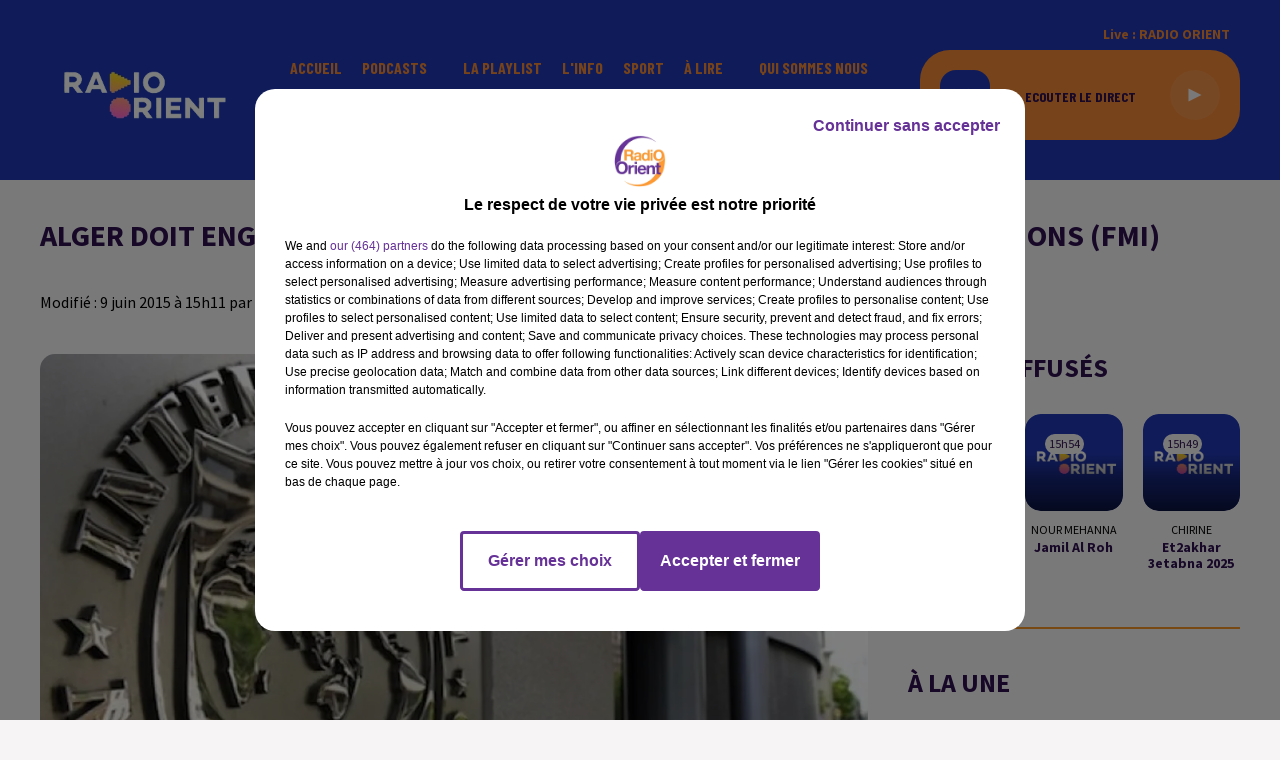

--- FILE ---
content_type: text/html; charset=utf-8
request_url: https://www.radioorient.com/news/alger-doit-engager-des-ra-formes-structurelles-des-exportations-fmi-22334
body_size: 12496
content:
<!DOCTYPE html><html lang="fr"><head><meta charSet="utf-8"/><meta name="viewport" content="width=device-width,initial-scale=1.0"/><link rel="shortcut icon" type="image/x-icon" href="/favicon.ico"/><link rel="icon" type="image/x-icon" href="/favicon.ico"/><meta name="robots" content="max-snippet:-1, max-image-preview:large, max-video-preview:-1"/><script type="text/javascript" src="https://common.lesindesradios.fr/tc_LesIndesRadios_web_header.js" charSet="utf-8"></script><script type="text/javascript"> 

                    // Environment
                     var tc_vars = new Array();
                     var tc_array_events = new Array();
                     tc_vars["radio_id"] = '';
                    
                     window.tc_vars =
                      {
                        env_template: 'homepage',
                        env_work: 'PROD',
                        env_country: 'FR',
                        env_language: 'FR',
                        env_device: 'd',
                        env_currency: 'EUR',
                        // Website tree structure
                        page_name : "App load",
                        site_Id : 5608,
                        id_container : 'a5cc0b7b-4f9d-4e99-8884-ef2753293aba',
                        user_logged: 'no',
                        user_id: '',
                        user_type: '',
                        user_email: '',
                        radio_id:'',
                        id_reservation: '',
                        type_reservation: '',
                        ville_reservation: '',
                        date_reservation: '',
                        etablissement: '',
                        nom_espace: '',
                        quantite_siege: '',
                        creneau_reservation: '',
                        service_supplementaire: '',
                        unitprice_tf: '',
                        unitprice_ati: '',
                        totalprice_tf: '',
                        totalprice_ati: ''
                      };
                  
                      </script><meta name="description" content=" "/><meta name="keywords" content="radio orient,actualités,infos,radio,orient,radio-orient"/><title>Alger doit engager des &quot;rÃ©formes structurelles&quot; des exportations (FMI)</title><link href="https://www.radioorient.com/news/alger-doit-engager-des-ra-formes-structurelles-des-exportations-fmi-22334" rel="canonical"/><meta property="twitter:title" content="Alger doit engager des &quot;rÃ©formes structurelles&quot; des exportations (FMI)"/><meta property="og:title" content="Alger doit engager des &quot;rÃ©formes structurelles&quot; des exportations (FMI)"/><meta property="og:url" content="https://www.radioorient.com/news/alger-doit-engager-des-ra-formes-structurelles-des-exportations-fmi-22334"/><meta property="og:description" content=" "/><meta property="twitter:description" content=" "/><meta property="twitter:card" content="summary"/><meta property="og:type" content="article"/><link rel="amphtml" href="https://www.radioorient.com/amp/news/alger-doit-engager-des-ra-formes-structurelles-des-exportations-fmi-22334"/><meta property="twitter:image:alt" content=""/><meta property="og:image:alt" content=""/><meta property="twitter:image" content="https://medias.lesindesradios.fr/t:app(web)/t:r(unknown)/filters:format(jpeg)/radios/radioorient/importrk/news/original/22334.jpg"/><meta property="og:image" content="https://medias.lesindesradios.fr/t:app(web)/t:r(unknown)/filters:format(jpeg)/radios/radioorient/importrk/news/original/22334.jpg"/><meta name="og:image:width" content="400"/><meta name="next-head-count" content="18"/><script type="text/tc_privacy" data-category="2">(function(w,d,s,l,i){w[l]=w[l]||[];w[l].push({'gtm.start':
new Date().getTime(),event:'gtm.js'});var f=d.getElementsByTagName(s)[0],
j=d.createElement(s),dl=l!='dataLayer'?'&l='+l:'';j.async=true;j.src=
'https://www.googletagmanager.com/gtm.js?id='+i+dl;f.parentNode.insertBefore(j,f);
})(window,document,'script','dataLayer','GTM-WC3VDN9');

/*TEST*/
function n(){if(document.querySelector('.onlymobile[href*="arabic.radioorient.com"]'))return;const e=document.querySelector(".HeaderSearch");e&&e.insertAdjacentHTML("afterend",'<a class="isMobile onlymobile" href="https://www.arabic.radioorient.com/" style="position:absolute;margin-left:calc(50% + 30px)!important;font-size:15px;border:1px solid orange;padding:0 4px;border-radius:3px">اللغة العربية</a>')}document.addEventListener("DOMContentLoaded",()=>{n();const e=document.querySelector(".HeaderSearch")?.parentNode;e&&new MutationObserver(e=>{e.forEach(e=>{"childList"===e.type&&document.querySelector(".HeaderSearch")&&n()})}).observe(e,{childList:!0,subtree:!0})});new MutationObserver(n).observe(document.body,{childList:!0,subtree:!0});

/** MOVING TAGS*/
function moveResumeAfterBlock() {
    const block = document.querySelector(
        '#section1 > div > div > div.col.col-10.col-md-7 > div > div > div.block'
    );

    const resume = document.querySelector(
        '#section1 > div > div > div.col.col-10.col-md-7 > div > div > div.row.row-alt-7.gutters-md.grid > div.col-7.col-md-4 > div > div'
    );

    // Don't run if either element is missing
    if (!block || !resume) return;

    // Only move if it's not already after the block
    if (block.nextSibling !== resume) {
        block.parentNode.insertBefore(resume, block.nextSibling);
        console.log('✅ .resume moved after .block');
    }
}

// Watch for changes in #section1
const resumeObserver = new MutationObserver((mutations) => {
    mutations.forEach((mutation) => {
        if (mutation.type === 'childList') {
            moveResumeAfterBlock();
        }
    });
});

// Start observing when DOM is ready
document.addEventListener('DOMContentLoaded', function () {
    // Initial run
    moveResumeAfterBlock();

    // Watch container of .block for changes
    const resumeContainer = document.querySelector('#section1');
    if (resumeContainer) {
        resumeObserver.observe(resumeContainer, {
            childList: true,
            subtree: true
        });
    }
});

// Also watch the full body as a fallback
const fallbackObserver = new MutationObserver(() => {
    moveResumeAfterBlock();
});

fallbackObserver.observe(document.body, {
    childList: true,
    subtree: true
});
</script><link rel="stylesheet" type="text/css" href="/css/Statics2.css"/><link rel="stylesheet" type="text/css" href="/css/swiper-bundle.min.css"/><link href="/dynamics/8bbf2eaja/styles.css" rel="stylesheet" media="all"/><script>var apidata = {"radio":{"alias":"radioorient","atId":628589,"background":null,"favicon":"https://bocir-medias-prod.s3.fr-par.scw.cloud/radios/radioorient/images/favicon.x-icon","fixedPlayer":false,"id":"tgAI1u9FhG","logoPosition":null,"maintenance":false,"metaDescription":"Radio Orient - Vivre l’Orient en France","name":"RADIO ORIENT","neoWinnerData":null,"pages":{"lateralMenu":null,"playerExterne":null,"siteMap":"zj9EEZGdkW"},"playerPosition":["header","footer"],"primaryHost":"www.radioorient.com","radioFooterLogo":"https://bocir-medias-prod.s3.fr-par.scw.cloud/radios/radioorient/images/footerLogo_71vM9EAL99.png","radioLogo":"https://bocir-medias-prod.s3.fr-par.scw.cloud/radios/radioorient/images/logo_GrQUEHbER4.png","robotsUrl":"https://www.radioorient.com/sitemap.xml\n","structure":{"header":{"logo":"left","menuHasRadios":null,"menuSide":"left","minimized":{"active":true,"onScroll":true},"sticky":true},"player":{"bottom":{"active":true,"hasBroadcast":false,"hideOnScroll":true,"sticky":false},"externalParameters":null,"hasDetails":false,"top":{"active":true,"simpleButtons":false}},"radioGroup":null,"rossel":null},"theme":{"blockTitleFont":null,"darkColors":{"background":"#000000","muted":"#ffffff","text":"#ffffff"},"darkMode":false,"fontSizes":{"desktop":{"blockTitle":"2.6rem","chapo":"2.6rem","title":"2rem"},"mobile":{"blockTitle":"2.8rem","chapo":"1.6rem","title":"3.8rem"}},"footer":{"footerRadiosColor":null,"mainMenu":{"font":"barlowcondensed","fontSizes":{"desktop":"2rem","mobile":"2rem"},"italic":true,"menuColor":{"activeColor":"#ef8734","arrowColor":"#000000","hoverColor":"#ef8734","mainColor":"#ffffff"}},"secondMenu":{"font":"barlowcondensed","fontSizes":{"desktop":"1.5rem","mobile":"1.5rem"},"italic":true,"menuColor":{"activeColor":null,"arrowColor":null,"hoverColor":"#ef8734","mainColor":"#ffffff"}}},"footerColors":{"background":"#2038b4","muted":"#ffffff","text":"#ffffff"},"header":{"color":"#2038b4","menu":{"font":"barlowcondensed","fontSizes":{"desktop":"1.6rem","mobile":"2rem"},"italic":false,"menuColor":{"activeColor":"#ef8734","arrowColor":"#2038b4","hoverColor":"#1d130aef87","mainColor":"#ef8734"}},"splitLine":{"active":false,"color":"#2e1051","fullWidth":null}},"homepageFontSizes":null,"italicTitles":false,"lightColors":{"background":"#f6f4f4","muted":"#000000","text":"#2e1051"},"mainColor":"#ef8734","mainFont":"sourcesanspro","player":{"artistParameters":{"color":"#9d4cde","font":"barlowcondensed","fontSize":"1.6rem"},"bar":{"color":"#2e1051","opacity":100},"mainColor":"#ef8734","titleParameters":{"color":"#2e1051","font":"barlowcondensed","fontSize":"1.4rem"}},"readMore":null,"readMoreFont":null,"rossel":{"button":null,"footer":null,"header":null,"heading":null,"separator":null,"thumbnail":{"borderBottom":null,"borderBottomColor":null,"fullWidth":null,"leadAnimation":true,"titleUnderline":null,"titleUnderlineColors":null,"zoom":null}},"separators":null,"thumbnailBadgeFont":null,"thumbnailChipColor":null,"thumbnailResumeFont":null,"titlesFont":"sourcesanspro","titlesFontHomepage":null,"useMainColorForTitles":false},"timeZone":"Europe/Paris","titreSite":"Radio Orient","ts":"8bbf2eaja","urls":{"appstore":"","facebook":"https://www.facebook.com/IZAATELCHARK/","instagram":"","playstore":"","twitter":"https://twitter.com/radioorient","youtube":"https://www.youtube.com/channel/UCN0-HnJfcScCTj3Hc5g5C5Q"}},"menuMain":{"id":"dufzKSGN5S","items":[{"id":"cNebLks12x","label":"Politique","parentId":"hUimlptijQ","target":"/politique/1"},{"id":"feX19nVNdF","label":"Culture ","parentId":"hUimlptijQ","target":"/agenda/culture/1"},{"id":"hijQA6hLsS","label":"Grand Angle","parentId":"eZhwLKVIZG","target":"/podcasts/grand-angle/1"},{"id":"WcjNz5xYUo","label":"Accueil","parentId":null,"target":"/"},{"id":"eZhwLKVIZG","label":"Podcasts","parentId":null,"target":"/pdocasts/1"},{"id":"LEIvMsW2XW","label":"L'invité du jour","parentId":"eZhwLKVIZG","target":"/podcast/l-invite-du-jour/1"},{"id":"RSM45WttqX","label":"Sport","parentId":"hUimlptijQ","target":"/sport/1"},{"id":"sdRg5QQg3X","label":"Économie","parentId":"hUimlptijQ","target":"/economie/1"},{"id":"xg28maV51r","label":"Rencontres","parentId":"eZhwLKVIZG","target":"/podcasts/rencontres-fr-162/1"},{"id":"ZzsJl22830","label":"La playlist ","parentId":null,"target":"/ckoi"},{"id":"Epg0J8cRFc","label":"L'Info","parentId":null,"target":"/news/journal-en-francais-155/1"},{"id":"INb0kGD1ZP","label":"Bibliothèque","parentId":"eZhwLKVIZG","target":"/podcasts/bibliotheque-fr-167/1"},{"id":"i6Hk52HnMJ","label":"Sport","parentId":null,"target":"/sport-orient/1"},{"id":"ZyIrLJdHG4","label":"Pluriel","parentId":"eZhwLKVIZG","target":"/podcasts/pluriel-fr-161/1"},{"id":"hUimlptijQ","label":"À lire","parentId":null,"target":"/articles/1"},{"id":"6jGMzZ10e0","label":"Qui sommes nous","parentId":null,"target":"/qui-sommes-nous"},{"id":"Ak4TcndWvI","label":"Parcours","parentId":"eZhwLKVIZG","target":"/podcasts/parcours-181/1"},{"id":"MQFOM8cxis","label":"Contact","parentId":null,"target":"/contactez-nous"},{"id":"j6StUQuk15","label":"العربية","parentId":null,"target":"https://www.arabic.radioorient.com/"},{"id":"zK27tVx3OG","label":"ET SI ON EN PARLAIT","parentId":"eZhwLKVIZG","target":"/podcasts/et-si-on-en-parlait-179/1"}],"menuType":"MAIN"},"menuFooter":{"id":"CmzPJGdGBS","items":[{"id":"ypTZtSxrQn","label":"Politique de confidentialité","parentId":null,"target":"/page/politique-de-confidentialite-13"},{"id":"wk2dS8jqfd","label":"Gestion des cookies","parentId":null,"target":"javascript:tC.privacy.showPrivacyCenter()"},{"id":"dZiyA6dHHB","label":"Plan du site","parentId":null,"target":"/plan-du-site"}],"menuType":"FOOTER"},"mode":"light","ENDPOINT":"/graphql","zones":[{"group":null,"id":"Ne4BMVUjWZ","label":"RADIO ORIENT","stream":{"altCover":null,"bd":"https://streams.lesindesradios.fr/play/radios/radioorient/UkP3XO6J7z/any/60/od4o3.ca6iKsDxOLqgawmKrFehpUGict9%2BfYey%2FQ5UmbWIoKM%3D?format=sd","displayOnWebsite":true,"geofootprint":"49.094638123169744 2.022899421874995, 48.73363542859646 1.8910634843749952, 48.57396736692758 2.374461921874995, 48.806044699486236 2.857860359374995, 49.18089076370141 2.791942390624995, 49.094638123169744 2.022899421874995","hasStartOver":false,"hd":"https://streams.lesindesradios.fr/play/radios/radioorient/UkP3XO6J7z/any/60/od4o3.ca6iKsDxOLqgawmKrFehpUGict9%2BfYey%2FQ5UmbWIoKM%3D?format=hd","hls":"https://streams.lesindesradios.fr/play/radios/radioorient/UkP3XO6J7z/any/60/od4o3.ca6iKsDxOLqgawmKrFehpUGict9%2BfYey%2FQ5UmbWIoKM%3D?format=hls","id":"UkP3XO6J7z","idMds":"2508359048932360207","imageUrl":"https://bocir-medias-prod.s3.fr-par.scw.cloud/radios/radioorient/radiostream/UkP3XO6J7z/vignette_cXaTTqpV68.png","label":"RADIO ORIENT","parentId":null,"streamFormat":"Hd","type":"RADIO"}}],"webradios":[],"radiostreams":[{"altCover":null,"bd":"https://streams.lesindesradios.fr/play/radios/radioorient/UkP3XO6J7z/any/60/od4o3.ca6iKsDxOLqgawmKrFehpUGict9%2BfYey%2FQ5UmbWIoKM%3D?format=sd","displayOnWebsite":true,"geofootprint":"49.094638123169744 2.022899421874995, 48.73363542859646 1.8910634843749952, 48.57396736692758 2.374461921874995, 48.806044699486236 2.857860359374995, 49.18089076370141 2.791942390624995, 49.094638123169744 2.022899421874995","hasStartOver":false,"hd":"https://streams.lesindesradios.fr/play/radios/radioorient/UkP3XO6J7z/any/60/od4o3.ca6iKsDxOLqgawmKrFehpUGict9%2BfYey%2FQ5UmbWIoKM%3D?format=hd","hls":"https://streams.lesindesradios.fr/play/radios/radioorient/UkP3XO6J7z/any/60/od4o3.ca6iKsDxOLqgawmKrFehpUGict9%2BfYey%2FQ5UmbWIoKM%3D?format=hls","id":"UkP3XO6J7z","idMds":"2508359048932360207","imageUrl":"https://bocir-medias-prod.s3.fr-par.scw.cloud/radios/radioorient/radiostream/UkP3XO6J7z/vignette_cXaTTqpV68.png","label":"RADIO ORIENT","parentId":null,"streamFormat":"Hd","type":"RADIO"}],"images":{"from":["https://bocir-prod-bucket","https://bocir-medias-prod"],"to":"https://medias.lesindesradios.fr"},"taggingData":{"radioIdCmp":628589,"headerCmp":"https://common.lesindesradios.fr/tc_LesIndesRadios_web_header.js","bodyCmp":"https://common.lesindesradios.fr/tc_LesIndesRadios_web_body.js","scriptCmp":null},"eventTypes":[{"id":"2vrkFGibaz","name":"Festival"},{"id":"aJ12q7gGN4","name":"Salon/Foire"},{"id":"AnrKnnsvFK","name":"Matchs Sportifs"},{"id":"bSfTbDV5PT","name":"Autre"},{"id":"CSGjqBRjRT","name":"Sport"},{"id":"F8vnMfo2w0","name":"Loto"},{"id":"fHL3OXAeKc","name":"Théâtre"},{"id":"h6QtWFmvTg","name":"Exposition"},{"id":"iZLWZswuHl","name":"Rallies"},{"id":"kd5nt1GhGw","name":"Kermesse"},{"id":"Ktk85c2Pgt","name":"Fête"},{"id":"kVSs4cI5Qv","name":"Défilé de mode"},{"id":"Nbyg2ko8dZ","name":"Brocante"},{"id":"nKvE4LPZvK","name":"Ateliers"},{"id":"oexf66jvgE","name":"Foires"},{"id":"r5ifJ78YOQ","name":"Concert"},{"id":"UGyjJA4qz1","name":"Courses pédestres"},{"id":"wk9Yu07DfH","name":"Conférences"}]};
</script><noscript data-n-css=""></noscript><script defer="" nomodule="" src="/_next/static/chunks/polyfills-c67a75d1b6f99dc8.js"></script><script src="/_next/static/chunks/webpack-30bd048f54387c22.js" defer=""></script><script src="/_next/static/chunks/framework-03cd576e71e4cd66.js" defer=""></script><script src="/_next/static/chunks/main-d2ba44903cd47711.js" defer=""></script><script src="/_next/static/chunks/pages/_app-34fdff8ccc8854a5.js" defer=""></script><script src="/_next/static/chunks/pages/%5B%5B...proxy+%5D%5D-7891cb9699c51b1e.js" defer=""></script><script src="/_next/static/viUN7Eew0tdYp12hV49LD/_buildManifest.js" defer=""></script><script src="/_next/static/viUN7Eew0tdYp12hV49LD/_ssgManifest.js" defer=""></script></head><body class="mode--light"><iframe id="iframe-connect" style="display:none"></iframe><script type="text/javascript"> 
                    // Environment
                     var tc_vars = new Array();
                     tc_vars["radio_id"] = '';
                   </script><div id="__next"><div class="Global media-max-height-lg"><header class="Header  bg--header 
    
    
    
    
    IsFixed
    
    
    
    
    
    
    
    HasPlayer
    
  " id="Header"><div class="container"><div class="HeaderContainer "><a class="HeaderLogo"><span class="logo" style="cursor:pointer"><img src="https://medias.lesindesradios.fr/t:app(web)/t:r(unknown)/fit-in/300x2000/filters:format(webp)/filters:quality(100)/radios/radioorient/images/logo_GrQUEHbER4.png" alt="logo"/></span></a><div class="HeaderToggler"><button type="button" class="btn"><i class="icon"><svg version="1.1" xmlns="http://www.w3.org/2000/svg" xmlns:xlink="http://www.w3.org/1999/xlink" class="menu" x="0px" y="0px" viewBox="0 0 20 20" xml:space="preserve"><path d="M0,16v-2h20v2H0z M0,11V9h20v2H0z M0,6V4h20v2H0z"></path></svg></i></button></div><div class="HeaderNavContainer" id="HeaderNavContainer"><div class="" style="display:flex;flex:1 1 1px;flex-direction:column"><nav class="HeaderNav"><div class="MenuTop"><div class="isNotMobile "><div class="collapseHeader "><ul class="nav"><li class="nav-item "><a class="nav-link" href="/"> <!-- -->Accueil</a></li><li class="nav-item dropdown "><a href="/pdocasts/1" class="dropdown-toggle nav-link"> <!-- -->Podcasts</a><div class="dropdown-menu  "><a class="dropdown-item" href="/podcasts/grand-angle/1">Grand Angle</a><a class="dropdown-item" href="/podcast/l-invite-du-jour/1">L&#x27;invité du jour</a><a class="dropdown-item" href="/podcasts/rencontres-fr-162/1">Rencontres</a><a class="dropdown-item" href="/podcasts/bibliotheque-fr-167/1">Bibliothèque</a><a class="dropdown-item" href="/podcasts/pluriel-fr-161/1">Pluriel</a><a class="dropdown-item" href="/podcasts/parcours-181/1">Parcours</a><a class="dropdown-item" href="/podcasts/et-si-on-en-parlait-179/1">ET SI ON EN PARLAIT</a></div></li><li class="nav-item "><a class="nav-link" href="/ckoi"> <!-- -->La playlist </a></li><li class="nav-item "><a class="nav-link" href="/news/journal-en-francais-155/1"> <!-- -->L&#x27;Info</a></li><li class="nav-item "><a class="nav-link" href="/sport-orient/1"> <!-- -->Sport</a></li><li class="nav-item dropdown "><a href="/articles/1" class="dropdown-toggle nav-link"> <!-- -->À lire</a><div class="dropdown-menu  "><a class="dropdown-item" href="/politique/1">Politique</a><a class="dropdown-item" href="/agenda/culture/1">Culture </a><a class="dropdown-item" href="/sport/1">Sport</a><a class="dropdown-item" href="/economie/1">Économie</a></div></li><li class="nav-item "><a class="nav-link" href="/qui-sommes-nous"> <!-- -->Qui sommes nous</a></li><li class="nav-item "><a class="nav-link" href="/contactez-nous"> <!-- -->Contact</a></li><li class="nav-item "><a class="nav-link" href="https://www.arabic.radioorient.com/"> <!-- -->العربية</a></li></ul></div></div></div></nav></div></div><div class="HeaderSearch"><a class="btn 
  
   " href="/recherche"><i class="icon"><svg version="1.1" xmlns="http://www.w3.org/2000/svg" xmlns:xlink="http://www.w3.org/1999/xlink" class="search" x="0px" y="0px" viewBox="0 0 20 20" xml:space="preserve"><path d="M17.8,16.4l-2.1-2.1c0,0,0,0-0.1,0c2.1-2.7,1.9-6.7-0.6-9.1c-2.7-2.7-7.2-2.7-9.9,0c-2.7,2.7-2.7,7.2,0,9.9 C6.4,16.3,8.1,17,10,17c1.5,0,3-0.5,4.2-1.4c0,0,0,0,0,0.1l2.1,2.1c0.4,0.4,1,0.4,1.4,0C18.2,17.4,18.2,16.8,17.8,16.4z M5.8,14.2 c-2.3-2.3-2.3-6.1,0-8.5c2.3-2.3,6.1-2.3,8.5,0c2.3,2.3,2.3,6.1,0,8.5C13.1,15.4,11.6,16,10,16C8.4,16,6.9,15.4,5.8,14.2z"></path></svg></i></a></div><div class="HeaderAside"><nav class="HeaderSources"><ul class="nav"><li class="nav-item "><a class="nav-link" href="/news/alger-doit-engager-des-ra-formes-structurelles-des-exportations-fmi-22334#">Live : <!-- --> <!-- -->RADIO ORIENT</a></li></ul></nav><div class="block bg--player Player PlayerSmall"></div></div></div></div></header><main class="Main"><script type="application/ld+json">{"@context":"http://schema.org","@type":"NewsArticle","mainEntityOfPage":{"@type":"WebPage","@id":"https://google.com/article"},"headline":"Alger doit engager des \"rÃ©formes structurelles\" des exportations (FMI)","datePublished":"2015-06-09T13:11:30.000Z","publisher":{"@type":"Organization","name":"RADIO ORIENT","logo":{"@type":"ImageObject","url":"https://bocir-medias-prod.s3.fr-par.scw.cloud/radios/radioorient/images/logo_GrQUEHbER4.png"}},"author":{"@type":"Organization","name":"RADIO ORIENT"},"image":["https://bocir-medias-prod.s3.fr-par.scw.cloud/radios/radioorient/importrk/news/carre/22334.jpg"]}</script><div id="PlayerDetailsOverlay" class="PlayerDetailsOverlay hidden"></div><section class="section bg--section-light CONTENT" id="section0"><div class="container"><h1 id="titre" class="h1 block title">Alger doit engager des &quot;rÃ©formes structurelles&quot; des exportations (FMI)</h1><div class="block date" style="display:flex;flex-direction:column;color:#ef8734" id="dateEtAuteur"><p class="block date" id="dateEtAuteur">Modifié : 9 juin 2015 à 15h11  par La rédaction  </p></div></div></section><section class="section bg--section-light CONTENT" id="section1"><div class="container"><div class="row"><div class="col col-10 col-md-7"><div class="block paragraph" style="display:flex;flex-direction:column"><figure id="imagePrincipale" class="media block paragraph" style="align-items:center;justify-content:center"><img class="" src="https://medias.lesindesradios.fr/t:app(web)/t:r(unknown)/fit-in/1100x2000/filters:format(webp)/radios/radioorient/importrk/news/original/22334.jpg" alt="RADIO ORIENT"/></figure></div><div id="paragraphe_import" class="block paragraph"><script>window.blocparagraphe_import=true;</script> <p>L'Algérie, dont l'économie dépend entièrement des hydrocarbures, doit mener une politique macroéconomique "prudente" et lancer des "réformes structurelles" dans le secteur des exportations, pour faire face à la baisse du prix du pétrole, a estimé lundi à Alger un responsable du Fonds monétaire international (FMI)</p>&nbsp;<p>Le pays doit mener "dans cette conjoncture de baisse des prix de pétrole une politique macroéconomique prudente qui permet de réduire, d'une part, la demande intérieure et d'assurer, plus particulièrement, la consolidation budgétaire et, d'une autre part, d'améliorer la compétitivité extérieure du pays et d'éviter que le taux de change soit surévalué", a plaidé le chef de la mission du FMI, Zeine Zeidane.</p>&nbsp;<p>"Ces politiques permettent de réduire la demande d'importations et de renforcer la compétitivité externe de l'offre intérieure algérienne", a ajouté M. Zeidane, cité par l'agence de presse APS.</p>&nbsp;<p>Le représentant du FMI préconise également la mise en place de "réformes structurelles qui permettent de diversifier le secteur des exportations et de le rendre beaucoup plus compétitif".</p>&nbsp;<p>M. Zeidane séjourne en Algérie dans le cadre des consultations périodiques du Fonds.</p><p>Les recettes provenant des exportations d'hydrocarbures ont baissé de 42,8% durant les quatre premiers mois 2015, en raison de la chute des prix du pétrole, entraînant un creusement du déficit commercial en Algérie, selon des chiffres officiels. Les hydrocarbures rapportent à l'Algérie plus de 95% de ses recettes extérieures, et contribuent pour 60% au budget de l'Etat.</p>&nbsp;AFP</div><i></i><i></i><div class="block" id="publicite_kiakryl13"><div id="publicite_kiakryl13"><script>window.blocpublicite_kiakryl13=true;</script> <div id="72672-28"><script src="//ads.themoneytizer.com/s/gen.js?type=28"></script><script src="//ads.themoneytizer.com/s/requestform.js?siteId=72672&formatId=28"></script></div></div></div><div class="block" id="publicite_kupi10ng0"><div id="publicite_kupi10ng0"><script>window.blocpublicite_kupi10ng0=true;</script> <!--------->
<!-- CSS -->
<!--------->
<style type="text/css">
figure#image_import {
    width: 25% !important;
}
</style></div></div></div><div class="col col-10 col-md-3 Aside"><div class="block TopTitles" id="remonteeTitresMusicaux_ki85rnvc5"><div class="heading 

  "><h2 class="title h2  ">Titres diffusés</h2></div><div class="loader"></div></div><hr class="hr"/><div class="block News" id="remonteeArticles_ki9n2ggr4"><div class="heading 

  "><h2 class="title h2  ">À la une</h2></div><div class="row row-alt-1 grid gutters-md"><div class="col-1 col-md-1 "><a class="thumbnail d-flex  animated-paragraph" title="Deux morts en Cisjordanie, tragédie à Stockholm et hommage aux..." href="/deux-morts-en-cisjordanie-tragedie-a-stockholm-et-hommage-aux-victimes-du-13-novembre"><figure class="media ratio--1-1" style="align-items:center;justify-content:center"><img class="" src="https://medias.lesindesradios.fr/t:app(web)/t:r(unknown)/fit-in/400x400/filters:format(webp)/medias/8huordnnf9/image/WhatsApp_Image_2025_11_14___18_17_25_d7251a921763140774741-format1by1.jpg" alt="Deux morts en Cisjordanie, tragédie à Stockholm et hommage aux..." width="1" height="1"/></figure><div class="resume"><h3 class="h3">Deux morts en Cisjordanie, tragédie à Stockholm et hommage aux...</h3><div class="AudioPlayer"><div class="AudioControl"></div><div class="AudioProgress"></div></div></div></a></div><div class="col-1 col-md-1 "><a class="thumbnail d-flex  animated-paragraph" title="Maghreb : incendies en Algérie, tensions politiques en Tunisie et..." href="/maghreb-incendies-en-algerie-tensions-politiques-en-tunisie-et-debats-institutionnels-au-maroc"><figure class="media ratio--1-1" style="align-items:center;justify-content:center"><img class="" src="https://medias.lesindesradios.fr/t:app(web)/t:r(unknown)/fit-in/400x400/filters:format(webp)/medias/8huordnnf9/image/191763127228718-format1by1.png" alt="Maghreb : incendies en Algérie, tensions politiques en Tunisie et..." width="1" height="1"/></figure><div class="resume"><h3 class="h3">Maghreb : incendies en Algérie, tensions politiques en Tunisie et...</h3><div class="AudioPlayer"><div class="AudioControl"></div><div class="AudioProgress"></div></div></div></a></div><div class="col-1 col-md-1 "><a class="thumbnail d-flex  animated-paragraph" title="Jeux d’influence en Irak, pressions au Liban et recomposition en Syrie" href="/jeux-d-influence-en-irak-pressions-au-liban-et-recomposition-en-syrie"><figure class="media ratio--1-1" style="align-items:center;justify-content:center"><img class="" src="https://medias.lesindesradios.fr/t:app(web)/t:r(unknown)/fit-in/400x400/filters:format(webp)/medias/8huordnnf9/image/181763125460997-format1by1.png" alt="Jeux d’influence en Irak, pressions au Liban et recomposition en Syrie" width="1" height="1"/></figure><div class="resume"><h3 class="h3">Jeux d’influence en Irak, pressions au Liban et recomposition en Syrie</h3><div class="AudioPlayer"><div class="AudioControl"></div><div class="AudioProgress"></div></div></div></a></div></div></div><hr class="hr"/><div class="block" id="publicite_kiw89xw81"><div id="publicite_kiw89xw81"><script>window.blocpublicite_kiw89xw81=true;</script> <div id="72672-3"><script src="//ads.themoneytizer.com/s/gen.js?type=3"></script><script src="//ads.themoneytizer.com/s/requestform.js?siteId=72672&formatId=3"></script></div></div></div></div></div></div></section></main><footer class="Footer  bg--footer "><section class="section undefined" id="footer"><div class="container"><a class="FooterLogo" href="/"><span class="logo"><img src="https://medias.lesindesradios.fr/t:app(web)/t:r(unknown)/filters:format(webp)/filters:quality(100)/radios/radioorient/images/footerLogo_71vM9EAL99.png" alt="logo"/></span></a><p class="FooterCredits">Site créé par les<!-- --> <a href="https://www.lesindesradios.fr/" title="">Indés Radios</a></p><nav class="FooterNav"><ul class="nav"><li class="nav-item "><a class="nav-link" href="/"> <!-- -->Accueil</a></li><li class="nav-item dropdown "><a href="/pdocasts/1" class="dropdown-toggle nav-link"> <!-- -->Podcasts</a><div class="dropdown-menu  "><a class="dropdown-item" href="/podcasts/grand-angle/1">Grand Angle</a><a class="dropdown-item" href="/podcast/l-invite-du-jour/1">L&#x27;invité du jour</a><a class="dropdown-item" href="/podcasts/rencontres-fr-162/1">Rencontres</a><a class="dropdown-item" href="/podcasts/bibliotheque-fr-167/1">Bibliothèque</a><a class="dropdown-item" href="/podcasts/pluriel-fr-161/1">Pluriel</a><a class="dropdown-item" href="/podcasts/parcours-181/1">Parcours</a><a class="dropdown-item" href="/podcasts/et-si-on-en-parlait-179/1">ET SI ON EN PARLAIT</a></div></li><li class="nav-item "><a class="nav-link" href="/ckoi"> <!-- -->La playlist </a></li><li class="nav-item "><a class="nav-link" href="/news/journal-en-francais-155/1"> <!-- -->L&#x27;Info</a></li><li class="nav-item "><a class="nav-link" href="/sport-orient/1"> <!-- -->Sport</a></li><li class="nav-item dropdown "><a href="/articles/1" class="dropdown-toggle nav-link"> <!-- -->À lire</a><div class="dropdown-menu  "><a class="dropdown-item" href="/politique/1">Politique</a><a class="dropdown-item" href="/agenda/culture/1">Culture </a><a class="dropdown-item" href="/sport/1">Sport</a><a class="dropdown-item" href="/economie/1">Économie</a></div></li><li class="nav-item "><a class="nav-link" href="/qui-sommes-nous"> <!-- -->Qui sommes nous</a></li><li class="nav-item "><a class="nav-link" href="/contactez-nous"> <!-- -->Contact</a></li><li class="nav-item "><a class="nav-link" href="https://www.arabic.radioorient.com/"> <!-- -->العربية</a></li></ul></nav><nav class="FooterSocial"><ul class="nav"><li class="nav-item" style="margin-right:3px"><a href="https://www.facebook.com/IZAATELCHARK/" class="btn 
   btn--light
   btn-sm " target="_blank"><i class="icon"><svg version="1.1" xmlns="http://www.w3.org/2000/svg" xmlns:xlink="http://www.w3.org/1999/xlink" class="facebook" x="0px" y="0px" viewBox="0 0 20 20" xml:space="preserve"><path d="M11.1,17v-6.4h2.1l0.3-2.5h-2.5V6.5c0-0.7,0.2-1.2,1.2-1.2h1.3V3.1C13,3,12.4,3,11.7,3c-1.7-0.1-3.1,1.1-3.2,2.8 c0,0.2,0,0.3,0,0.5v1.8H6.4v2.5h2.1V17H11.1z"></path></svg></i></a></li><li class="nav-item" style="margin-right:3px"><a href="https://twitter.com/radioorient" class="btn 
   btn--light
   btn-sm " target="_blank"><i class="icon"><svg version="1.1" xmlns="http://www.w3.org/2000/svg" xmlns:xlink="http://www.w3.org/1999/xlink" class="twitter" x="0px" y="0px" viewBox="0 0 20 20" xml:space="preserve"><path d="M14.3134 2.5H16.6135L11.5884 8.85385L17.5 17.5H12.8713L9.24593 12.2562L5.09769 17.5H2.7962L8.17098 10.7038L2.5 2.5H7.24621L10.5232 7.29308L14.3134 2.5ZM13.5061 15.9769H14.7806L6.55368 3.94308H5.186L13.5061 15.9769Z"></path></svg></i></a></li><li class="nav-item" style="margin-right:3px"><a href="https://www.youtube.com/channel/UCN0-HnJfcScCTj3Hc5g5C5Q" class="btn 
   btn--light
   btn-sm " target="_blank"><i class="icon"><svg version="1.1" xmlns="http://www.w3.org/2000/svg" xmlns:xlink="http://www.w3.org/1999/xlink" class="youtube" x="0px" y="0px" viewBox="0 0 20 20" xml:space="preserve"><path d="M17.5,6.2c-0.2-0.7-0.7-1.2-1.4-1.4C14.9,4.5,10,4.5,10,4.5s-4.9,0-6.1,0.3C3.2,5,2.7,5.6,2.5,6.2C2.2,7.5,2.2,10,2.2,10 s0,2.5,0.3,3.8c0.2,0.7,0.7,1.2,1.4,1.4c1.2,0.3,6.1,0.3,6.1,0.3s4.9,0,6.1-0.3c0.7-0.2,1.2-0.7,1.4-1.4c0.3-1.2,0.3-3.8,0.3-3.8 S17.8,7.5,17.5,6.2z M8.4,12.3V7.7l4.1,2.3L8.4,12.3z"></path></svg></i></a></li></ul></nav><div class="FooterPlayer"></div><nav class="FooterLegal"><ul class="nav"><li class="nav-item "><a class="nav-link" href="/page/politique-de-confidentialite-13"> <!-- -->Politique de confidentialité</a></li><li class="nav-item "><a class="nav-link" href="javascript:tC.privacy.showPrivacyCenter()"> <!-- -->Gestion des cookies</a></li><li class="nav-item "><a class="nav-link" href="/plan-du-site"> <!-- -->Plan du site</a></li></ul></nav></div></section></footer><svg class="ClipPath"><clipPath id="chevron" clipPathUnits="objectBoundingBox"><path d="M0.976,0.114 L0.928,0.038 C0.911,0.013,0.892,0,0.87,0 C0.847,0,0.828,0.013,0.812,0.038 L0.5,0.533 L0.188,0.038 C0.172,0.013,0.153,0,0.13,0 C0.108,0,0.089,0.013,0.072,0.038 L0.024,0.114 C0.008,0.14,0,0.171,0,0.207 C0,0.243,0.008,0.274,0.024,0.298 L0.442,0.961 C0.458,0.987,0.477,1,0.5,1 C0.523,1,0.542,0.987,0.558,0.961 L0.976,0.298 C0.992,0.273,1,0.243,1,0.207 C1,0.171,0.992,0.141,0.976,0.114"></path></clipPath></svg></div></div><script id="__NEXT_DATA__" type="application/json">{"props":{"pageProps":{"page":{"__typename":"Page","canonical":"https://www.radioorient.com/news/alger-doit-engager-des-ra-formes-structurelles-des-exportations-fmi-22334","category":null,"categoryId":null,"createdBy":"ImportRK","doNotAmp":null,"doNotIndex":false,"doNotIndexGoogle":false,"id":"V6Xe92CoWj","name":"Alger doit engager des \"rÃ©formes structurelles\" des exportations (FMI)","pageContent":{"__typename":"PageContent","blocsData":"{\"titre\":{\"content\":\"Alger doit engager des \\\"rÃ©formes structurelles\\\" des exportations (FMI)\"},\"category\":{\"categoryIds\":[\"fAVdwdKc8G\",\"dARPD5wSDL\"]},\"chapo\":{\"content\":\"\"},\"imagePrincipale\":{\"mediaId\":\"9eSqaaJWP8\",\"afficherDescription\":false,\"afficherCreditLegende\":true,\"formatImage\":\"original\"},\"dateEtAuteur\":{\"authorFirstName\":\"La rédaction\",\"authorLastName\":\"\"},\"remonteeArticles_khnakx1q1\":{\"categoryIds\":[\"dARPD5wSDL\"],\"linkType\":\"reference\"},\"corps\":{\"blocsData\":{\"paragraphe_import\":{\"content\":\"\u003cp\u003eL'Algérie, dont l'économie dépend entièrement des hydrocarbures, doit mener une politique macroéconomique \\\"prudente\\\" et lancer des \\\"réformes structurelles\\\" dans le secteur des exportations, pour faire face à la baisse du prix du pétrole, a estimé lundi à Alger un responsable du Fonds monétaire international (FMI)\u003c/p\u003e\u0026nbsp;\u003cp\u003eLe pays doit mener \\\"dans cette conjoncture de baisse des prix de pétrole une politique macroéconomique prudente qui permet de réduire, d'une part, la demande intérieure et d'assurer, plus particulièrement, la consolidation budgétaire et, d'une autre part, d'améliorer la compétitivité extérieure du pays et d'éviter que le taux de change soit surévalué\\\", a plaidé le chef de la mission du FMI, Zeine Zeidane.\u003c/p\u003e\u0026nbsp;\u003cp\u003e\\\"Ces politiques permettent de réduire la demande d'importations et de renforcer la compétitivité externe de l'offre intérieure algérienne\\\", a ajouté M. Zeidane, cité par l'agence de presse APS.\u003c/p\u003e\u0026nbsp;\u003cp\u003eLe représentant du FMI préconise également la mise en place de \\\"réformes structurelles qui permettent de diversifier le secteur des exportations et de le rendre beaucoup plus compétitif\\\".\u003c/p\u003e\u0026nbsp;\u003cp\u003eM. Zeidane séjourne en Algérie dans le cadre des consultations périodiques du Fonds.\u003c/p\u003e\u003cp\u003eLes recettes provenant des exportations d'hydrocarbures ont baissé de 42,8% durant les quatre premiers mois 2015, en raison de la chute des prix du pétrole, entraînant un creusement du déficit commercial en Algérie, selon des chiffres officiels. Les hydrocarbures rapportent à l'Algérie plus de 95% de ses recettes extérieures, et contribuent pour 60% au budget de l'Etat.\u003c/p\u003e\u0026nbsp;AFP\"}},\"model\":{\"sections\":[{\"layout\":\"1\",\"blocsByColumn\":[[{\"id\":\"paragraphe_import\",\"format\":\"10\",\"name\":\"paragraphe\"}]]}]}},\"reseauxsociaux\":{\"socialNetworks\":[\"facebook\",\"twitter\",\"linkedin\"]}}","data":{"__typename":"PageContentDataType","locationZoneIds":null},"model":{"__typename":"Model","attributes":{"__typename":"ModelAttributes","locationZone":true},"contentType":"article","id":"07LJGdk3rY","pagebuilder":"{\"sections\":[{\"layout\":\"1\",\"blocsByColumn\":[[{\"id\":\"category\",\"format\":\"10\",\"name\":\"category\",\"data\":{}},{\"id\":\"titre\",\"format\":\"10\",\"name\":\"titre\",\"data\":{}},{\"id\":\"dateEtAuteur\",\"format\":\"10\",\"name\":\"dateEtAuteur\",\"data\":{\"showDate\":true,\"dateChoice\":\"modificationDate\",\"dateDisplay\":\"dateAndTime\",\"showAuthor\":true,\"authorDisplay\":\"firstNameAndFullLastName\"}}]]},{\"layout\":\"7/3\",\"blocsByColumn\":[[{\"id\":\"chapo\",\"format\":\"7\",\"name\":\"chapo\",\"data\":{}},{\"id\":\"imagePrincipale\",\"format\":\"7\",\"name\":\"imagePrincipale\",\"data\":{}},{\"id\":\"corps\",\"format\":\"7\",\"name\":\"corps\",\"data\":{}},{\"id\":\"paragraphe_kupoc6cz0\",\"format\":\"7\",\"name\":\"paragraphe\",\"data\":{}},{\"id\":\"image_kupoc6cz1\",\"format\":\"7\",\"name\":\"image\",\"data\":{\"afficherCreditLegende\":true,\"formatImage\":\"original\",\"alignSelf\":\"center\",\"widthPercentage\":100}},{\"id\":\"audio_kupoc6cz2\",\"format\":\"7\",\"name\":\"audio\",\"data\":{}},{\"id\":\"reseauxsociaux_ki9ehhh72\",\"format\":\"7\",\"name\":\"reseauxsociaux\",\"data\":{}},{\"id\":\"publicite_kiakryl13\",\"format\":\"7\",\"name\":\"publicite\",\"data\":{\"code\":\"\u003cdiv id=\\\"72672-28\\\"\u003e\u003cscript src=\\\"//ads.themoneytizer.com/s/gen.js?type=28\\\"\u003e\u003c/script\u003e\u003cscript src=\\\"//ads.themoneytizer.com/s/requestform.js?siteId=72672\u0026formatId=28\\\"\u003e\u003c/script\u003e\u003c/div\u003e\",\"inModel\":true,\"formatImage\":\"original\",\"withSeparator\":false,\"adType\":\"other\"}},{\"id\":\"publicite_kupi10ng0\",\"format\":\"7\",\"name\":\"publicite\",\"data\":{\"inModel\":true,\"adType\":\"other\",\"formatImage\":\"original\",\"withSeparator\":false,\"code\":\"\u003c!---------\u003e\\n\u003c!-- CSS --\u003e\\n\u003c!---------\u003e\\n\u003cstyle type=\\\"text/css\\\"\u003e\\nfigure#image_import {\\n    width: 25% !important;\\n}\\n\u003c/style\u003e\"}}],[{\"id\":\"remonteeTitresMusicaux_ki85rnvc5\",\"format\":\"3\",\"name\":\"remonteeTitresMusicaux\",\"data\":{\"thumbnailsStyle\":\"vertical\",\"thumbnailsPerRow\":3,\"rowsPerPage\":1,\"imagesStyle\":\"roundedEdges\",\"liftsType\":\"broadcastTracks\",\"titleOnModel\":\"Titres diffusés\",\"linkType\":\"free\",\"seeMoreLink\":false,\"definedOnModel\":true,\"displaySearch\":false}},{\"id\":\"remonteeArticles_ki9n2ggr4\",\"format\":\"3\",\"name\":\"remonteeArticles\",\"data\":{\"liftType\":\"automaticCategory\",\"thumbnailsStyle\":\"horizontal\",\"imageOrVideoFormat\":\"square\",\"thumbnailsPerRow\":1,\"rowsPerPage\":3,\"displayedElements\":[\"title\",\"imageOrVideo\"],\"itemsToDisplay\":[{\"id\":\"line1Item1\",\"name\":\"Ligne 1 élement 1\",\"line\":1,\"item\":1}],\"categoryIds\":[\"x7deWf8kWG\"],\"locationZones\":true,\"titleOnModel\":\"À la une\",\"linkType\":\"free\",\"seeMoreLink\":false,\"offset\":1}},{\"id\":\"publicite_kiw89xw81\",\"format\":\"3\",\"name\":\"publicite\",\"data\":{\"code\":\"\u003cdiv id=\\\"72672-3\\\"\u003e\u003cscript src=\\\"//ads.themoneytizer.com/s/gen.js?type=3\\\"\u003e\u003c/script\u003e\u003cscript src=\\\"//ads.themoneytizer.com/s/requestform.js?siteId=72672\u0026formatId=3\\\"\u003e\u003c/script\u003e\u003c/div\u003e\",\"inModel\":true,\"formatImage\":\"original\",\"withSeparator\":false,\"adType\":\"other\"}}]]}]}","type":"CONTENT"},"updatedAt":"2015-06-09T13:11:30.000Z"},"pageData":{"__typename":"PageDataType","locationZoneIds":null,"tags":[]},"previewUrl":"https://bocir-medias-prod.s3.fr-par.scw.cloud/radios/radioorient/importrk/news/preview/22334.jpg","publishedDate":"2015-06-09T13:11:30.000Z","seo":{"__typename":"SEO","description":" %%chapo%%","keywords":"radio orient,actualités,infos,radio,orient,radio-orient","title":"%%titre%%"},"slug":"/news/alger-doit-engager-des-ra-formes-structurelles-des-exportations-fmi-22334","withoutHeaderFooter":false},"title":"Alger doit engager des \"rÃ©formes structurelles\" des exportations (FMI)","host":"www.radioorient.com","fetchedContent":{"imagePrincipale":{"__typename":"Media","credit":"","description":"","legend":"","medias":[{"__typename":"MediaSpecifications","format":"1by1","height":250,"url":"https://bocir-medias-prod.s3.fr-par.scw.cloud/radios/radioorient/importrk/news/carre/22334.jpg","width":250},{"__typename":"MediaSpecifications","format":"4by3","height":444,"url":"https://bocir-medias-prod.s3.fr-par.scw.cloud/radios/radioorient/importrk/news/main/22334.jpg","width":970},{"__typename":"MediaSpecifications","format":"4by7","height":444,"url":"https://bocir-medias-prod.s3.fr-par.scw.cloud/radios/radioorient/importrk/news/portraits/22334.jpg","width":253},{"__typename":"MediaSpecifications","format":"16by9","height":444,"url":"https://bocir-medias-prod.s3.fr-par.scw.cloud/radios/radioorient/importrk/news/main/22334.jpg","width":970},{"__typename":"MediaSpecifications","format":"preview","height":200,"url":"https://bocir-medias-prod.s3.fr-par.scw.cloud/radios/radioorient/importrk/news/preview/22334.jpg","width":200},{"__typename":"MediaSpecifications","format":"original","height":400,"url":"https://bocir-medias-prod.s3.fr-par.scw.cloud/radios/radioorient/importrk/news/original/22334.jpg","width":710}],"specificAttributes":null},"remonteeArticles_ki9n2ggr4":{"__typename":"ContentResult","items":[{"__typename":"ContentResultItem","episodePodcast":true,"gameEndDate":null,"id":"oF8EuZ539R","imagePrincipale":{"__typename":"ImagePrincipale","medias":[{"__typename":"MediaSpecifications","format":"4by3","url":"https://bocir-medias-prod.s3.fr-par.scw.cloud/medias/8huordnnf9/image/WhatsApp_Image_2025_11_14___18_17_25_d7251a921763140774741-format4by3.jpg"},{"__typename":"MediaSpecifications","format":"16by9","url":"https://bocir-medias-prod.s3.fr-par.scw.cloud/medias/8huordnnf9/image/WhatsApp_Image_2025_11_14___18_17_25_d7251a921763140774741-format16by9.jpg"},{"__typename":"MediaSpecifications","format":"original","url":"https://bocir-medias-prod.s3.fr-par.scw.cloud/medias/8huordnnf9/image/WhatsApp_Image_2025_11_14___18_17_25_d7251a921763140774741.jpg"},{"__typename":"MediaSpecifications","format":"4by7","url":"https://bocir-medias-prod.s3.fr-par.scw.cloud/medias/8huordnnf9/image/WhatsApp_Image_2025_11_14___18_17_25_d7251a921763140774741-format4by7.jpg"},{"__typename":"MediaSpecifications","format":"1by1","url":"https://bocir-medias-prod.s3.fr-par.scw.cloud/medias/8huordnnf9/image/WhatsApp_Image_2025_11_14___18_17_25_d7251a921763140774741-format1by1.jpg"}],"specificAttributes":{"__typename":"SpecificAttributes","alternativeText":null}},"slug":"/deux-morts-en-cisjordanie-tragedie-a-stockholm-et-hommage-aux-victimes-du-13-novembre","sponsored":false,"title":"Deux morts en Cisjordanie, tragédie à Stockholm et hommage aux victimes du 13-Novembre","videoInPage":false,"videoPrincipale":null},{"__typename":"ContentResultItem","episodePodcast":true,"gameEndDate":null,"id":"fajITYVygd","imagePrincipale":{"__typename":"ImagePrincipale","medias":[{"__typename":"MediaSpecifications","format":"4by3","url":"https://bocir-medias-prod.s3.fr-par.scw.cloud/medias/8huordnnf9/image/191763127228718-format4by3.png"},{"__typename":"MediaSpecifications","format":"16by9","url":"https://bocir-medias-prod.s3.fr-par.scw.cloud/medias/8huordnnf9/image/191763127228718-format16by9.png"},{"__typename":"MediaSpecifications","format":"original","url":"https://bocir-medias-prod.s3.fr-par.scw.cloud/medias/8huordnnf9/image/191763127228718.png"},{"__typename":"MediaSpecifications","format":"4by7","url":"https://bocir-medias-prod.s3.fr-par.scw.cloud/medias/8huordnnf9/image/191763127228718-format4by7.png"},{"__typename":"MediaSpecifications","format":"1by1","url":"https://bocir-medias-prod.s3.fr-par.scw.cloud/medias/8huordnnf9/image/191763127228718-format1by1.png"}],"specificAttributes":{"__typename":"SpecificAttributes","alternativeText":null}},"slug":"/maghreb-incendies-en-algerie-tensions-politiques-en-tunisie-et-debats-institutionnels-au-maroc","sponsored":false,"title":"Maghreb : incendies en Algérie, tensions politiques en Tunisie et débats institutionnels au Maroc","videoInPage":false,"videoPrincipale":null},{"__typename":"ContentResultItem","episodePodcast":true,"gameEndDate":null,"id":"YXVxAkPHZr","imagePrincipale":{"__typename":"ImagePrincipale","medias":[{"__typename":"MediaSpecifications","format":"4by3","url":"https://bocir-medias-prod.s3.fr-par.scw.cloud/medias/8huordnnf9/image/181763125460997-format4by3.png"},{"__typename":"MediaSpecifications","format":"16by9","url":"https://bocir-medias-prod.s3.fr-par.scw.cloud/medias/8huordnnf9/image/181763125460997-format16by9.png"},{"__typename":"MediaSpecifications","format":"original","url":"https://bocir-medias-prod.s3.fr-par.scw.cloud/medias/8huordnnf9/image/181763125460997.png"},{"__typename":"MediaSpecifications","format":"4by7","url":"https://bocir-medias-prod.s3.fr-par.scw.cloud/medias/8huordnnf9/image/181763125460997-format4by7.png"},{"__typename":"MediaSpecifications","format":"1by1","url":"https://bocir-medias-prod.s3.fr-par.scw.cloud/medias/8huordnnf9/image/181763125460997-format1by1.png"}],"specificAttributes":{"__typename":"SpecificAttributes","alternativeText":null}},"slug":"/jeux-d-influence-en-irak-pressions-au-liban-et-recomposition-en-syrie","sponsored":false,"title":"Jeux d’influence en Irak, pressions au Liban et recomposition en Syrie","videoInPage":false,"videoPrincipale":null}],"seeMoreSlug":null},"remonteeTitresMusicaux_ki85rnvc5":{"__typename":"ContentResult","seeMoreSlug":null}},"pageContext":{"slug":"/news/alger-doit-engager-des-ra-formes-structurelles-des-exportations-fmi-22334","categoryId":null,"pageCategories":["fAVdwdKc8G","dARPD5wSDL"],"host":"www.radioorient.com","withoutHeaderFooter":false,"doNotIndexGoogle":false,"doNotAmp":null,"tags":[],"locationZonesIds":null,"modelType":"CONTENT","modelContentType":"article"},"chapo":null},"__N_SSP":true},"page":"/[[...proxy+]]","query":{"proxy+":["news","alger-doit-engager-des-ra-formes-structurelles-des-exportations-fmi-22334"]},"buildId":"viUN7Eew0tdYp12hV49LD","isFallback":false,"isExperimentalCompile":false,"gssp":true,"scriptLoader":[]}</script><span>
<style type="text/css">

/* ------------------------------
   SECTION: Remplacer le texte du bouton Player
   ------------------------------ */

@media (min-width: 768px) {

    /* Réinitialise les marges pour tous les éléments dans .PlayerResume */
    .PlayerResume * {
        margin: 0px !important;
    }

    /* Cacher le texte de titre et afficher "ECOUTER LE DIRECT" */
    .PlayerSmall .PlayerResume .title {
        visibility: hidden !important;
        position: relative !important;
        font-size: 0rem !important;
        display: inline-grid !important;
    }

    .PlayerSmall .PlayerResume .title::before {
        visibility: visible !important;
        content: "ECOUTER LE DIRECT" !important;
    }

    /* Cacher le texte de l'artiste */
    .PlayerSmall .PlayerResume .artist {
        visibility: hidden !important;
        font-size: 0rem !important;
    }

    /* Ajuste la largeur du PlayerSmall */
    .PlayerSmall {
        width: 32rem !important;
    }

    /* Ajuste les marges pour l'élément .PlayerResume dans .PlayerSmall */
    .Player.PlayerSmall .PlayerResume {
        margin-top: 0rem !important;
        margin-bottom: -4rem !important;
    }

    /* Affiche .PlayerResume en grille dans le header compact */
    .Header.IsCompact .Player .PlayerResume {
        display: grid !important;
    }

    .onlymobile {
        display: none;
    }
}

/* Fin de la section Remplacer le texte du bouton Player */

/* ------------------------------
   SECTION: Bouton de switch vers la version arabe
   ------------------------------ */

.MenuTop .nav-item:last-child .nav-link {
    border: 2px solid #f39426 !important;
    background-color: #f39426 !important;
    color: #FFFFFF !important;
    padding: 1px 12px !important;
    border-radius: 5px !important;
    text-decoration: none !important;
}

/* Style du bouton lors du survol */
.MenuTop .nav-item:last-child .nav-link:hover {
    background-color: white !important;
    color: #f39426 !important;
}

/* Fin de la section Bouton de switch vers la version arabe */
/* TESTING WITH NEW STYLS BY AS*/

@media (min-width: 1024px) {

    .h1,
    .h1.block {
        font-size: 3rem !important;
    }
}

@media (max-width: 640px) {
    .onlymobile {
        display: block;
    }
}

.AudioBadges .list-inline {
    padding-left: 0;
    list-style: none;
    display: flex;
    flex-wrap: wrap;
    gap: 5px;
}

.AudioBadges .list-inline .list-inline-item {
    display: inline-block;
    border-radius: 5px;
    overflow: hidden;
}
figure{
border-radius: 15px;
}
hr {
    border-top: 2px solid #f39426 !important;
}

.CATEGORY div#listeArticles div:nth-child(3) figure {
	max-width: 150px;
}

.CATEGORY div#listeArticles div:nth-child(3) .thumbnail.animated-paragraph .lead{
	max-height: none;
}
.Header.HasSeparator .container:after {
    border-top-color: transparent !important;
}
.HeaderSearch{
display:none !important;
}
/* END OF AS TESTING*/
</style></span></body></html>